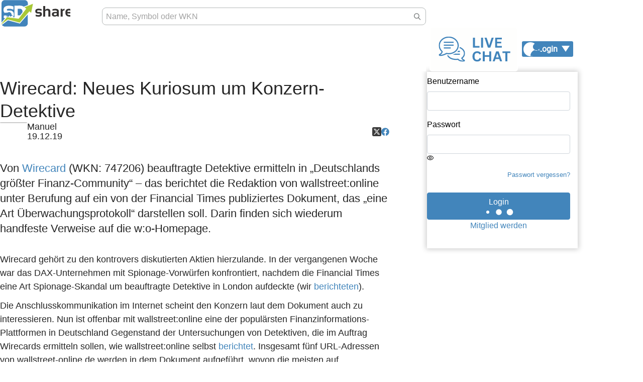

--- FILE ---
content_type: text/html; charset=utf-8
request_url: https://account.sharedeals.de/sign_in?iframe=true
body_size: 2850
content:
<html lang='de'>
<head>
<meta charset='UTF-8'>
<meta content='width=device-width, initial-scale=1, shrink-to-fit=no' name='viewport'>
    <link rel="apple-touch-icon" sizes="180x180" href="/packs/static/images/favicon/sharedeals/apple-touch-icon-bbe622777bd566397f03.png">
    <link rel="icon" type="image/png" sizes="32x32" href="/packs/static/images/favicon/sharedeals/favicon-32x32-f3916467d7df7fb712e7.png">
    <link rel="icon" type="image/png" sizes="16x16" href="/packs/static/images/favicon/sharedeals/favicon-16x16-0f07479c0ab954f1c63b.png">
    <link rel="manifest" href="/packs/static/images/favicon/sharedeals/site.webmanifest">
    <link rel="mask-icon" href="/packs/static/images/favicon/sharedeals/safari-pinned-tab-7af0408a3c7898508762.svg" color="#4285BB">
    <link rel="shortcut icon" href="/packs/static/images/favicon/sharedeals/favicon-6068fda0af2858d551b8.ico">
    <meta name="msapplication-TileColor" content="#ffffff">
    <meta name="msapplication-config" content="/packs/static/images/favicon/sharedeals/browserconfig.xml">
    <meta name="theme-color" content="#4285BB">

<meta name="csrf-param" content="authenticity_token" />
<meta name="csrf-token" content="aZfo660Eh7LHVn2SGdrRsYvDiZry98_iQ-EO29VW-kYds6r8A1Bk4iZPw_Iw1pg0nvKBVUvb5BnSkGDyruaq8Q" />

<link rel="stylesheet" href="/packs/css/devise-fb6c806c.css" media="all" />
<script src="/packs/js/runtime-7c9e3fcb864f8d21a6bf.js" defer="defer"></script>
<script src="/packs/js/913-6962a7dee65dff40650d.js" defer="defer"></script>
<script src="/packs/js/devise-38238da6e8d45861ac4e.js" defer="defer"></script>
<style>
  :root {
      --color-product-dropdown-hover-bg: #4285bb;--color-product-dropdown-hover-fg: var(--light, #fff);--color-product-dropdown-hover-bg-rgb: 66.0,133.0,187.0;--color-product-dropdown-active-bg: #444444;--color-product-dropdown-active-fg: var(--light, #fff);--color-product-dropdown-active-bg-rgb: 68.0,68.0,68.0;--color-product-navigation: #ffffff;--color-product-navigation-rgb: 255.0,255.0,255.0;--color-product-navigation-text: #000000;--color-product-navigation-text-rgb: 0.0,0.0,0.0;--color-product-navigation-text-hover: #4285bb;--color-product-navigation-text-hover-rgb: 66.0,133.0,187.0;
  }
</style>


</head>
<body class='minimal' id='devise'>
<form role="form" class="new_user" id="new_user" action="/user_session" accept-charset="UTF-8" method="post"><input type="hidden" name="authenticity_token" value="i8T7SaAYJcFPFzSPxuryn5jtJI-5Df41EWo0xtM9M4-qoEe2rqkk1mMtj-z-r0qgR7tQXBE4Le6QeP3Xcszv4A" autocomplete="off" /><input type="hidden" name="iframe" id="iframe" value="true" autocomplete="off" />
<div class="form-group"><label for="user_login">Benutzername</label><input autofocus="autofocus" class="form-control" type="text" value="" name="user[login]" id="user_login" /></div>
<div class="form-group"><label class="required" for="user_password">Passwort</label><input autocomplete="current-password" class="form-control password-reveal" type="password" name="user[password]" id="user_password" /></div>
<a class="forgot-password" target="_blank" href="/users/password/new">Passwort vergessen?</a>
<br>
<div class='actions text-center'>
<button name="button" type="submit" class="btn btn-primary w-100" id="password-signin" data-turbo="false" data-disable-with="Dein Passwort wird überprüft..."><div class='label'>Login</div>
<div class="spinner"><svg viewBox="0 0 150 40" xmlns="http://www.w3.org/2000/svg" preserveAspectRatio="xMidYMid meet"><g transform="translate(20, 20)" style="--i: 0"><circle cx="0" cy="0" r="20"></circle></g><g transform="translate(75, 20)" style="--i: 1"><circle cx="0" cy="0" r="20"></circle></g><g transform="translate(130, 20)" style="--i: 2"><circle cx="0" cy="0" r="20"></circle></g></svg></div>
</button><p>
<a target="_blank" href="https://www.sharedeals.de/registrieren/?ds24tr=SDP_WS_Login_MA">Mitglied werden</a>
</p>
</div>
</form>
</body>
</html>


--- FILE ---
content_type: application/javascript
request_url: https://account.sharedeals.de/packs/js/runtime-7c9e3fcb864f8d21a6bf.js
body_size: 839
content:
!function(){"use strict";var e,t,n,r,o,u={},i={};function f(e){var t=i[e];if(void 0!==t)return t.exports;var n=i[e]={id:e,exports:{}};return u[e].call(n.exports,n,n.exports,f),n.exports}f.m=u,e=[],f.O=function(t,n,r,o){if(!n){var u=1/0;for(l=0;l<e.length;l++){n=e[l][0],r=e[l][1],o=e[l][2];for(var i=!0,c=0;c<n.length;c++)(!1&o||u>=o)&&Object.keys(f.O).every((function(e){return f.O[e](n[c])}))?n.splice(c--,1):(i=!1,o<u&&(u=o));if(i){e.splice(l--,1);var a=r();void 0!==a&&(t=a)}}return t}o=o||0;for(var l=e.length;l>0&&e[l-1][2]>o;l--)e[l]=e[l-1];e[l]=[n,r,o]},f.n=function(e){var t=e&&e.__esModule?function(){return e.default}:function(){return e};return f.d(t,{a:t}),t},n=Object.getPrototypeOf?function(e){return Object.getPrototypeOf(e)}:function(e){return e.__proto__},f.t=function(e,r){if(1&r&&(e=this(e)),8&r)return e;if("object"===typeof e&&e){if(4&r&&e.__esModule)return e;if(16&r&&"function"===typeof e.then)return e}var o=Object.create(null);f.r(o);var u={};t=t||[null,n({}),n([]),n(n)];for(var i=2&r&&e;"object"==typeof i&&!~t.indexOf(i);i=n(i))Object.getOwnPropertyNames(i).forEach((function(t){u[t]=function(){return e[t]}}));return u.default=function(){return e},f.d(o,u),o},f.d=function(e,t){for(var n in t)f.o(t,n)&&!f.o(e,n)&&Object.defineProperty(e,n,{enumerable:!0,get:t[n]})},f.f={},f.e=function(e){return Promise.all(Object.keys(f.f).reduce((function(t,n){return f.f[n](e,t),t}),[]))},f.u=function(e){return 552===e?"js/552-9bb1ece9d05453c8d3b5.js":734===e?"js/734-a53cc54c82bf5baabaf1.js":"js/"+e+"-"+{250:"5cfeb3599d7f9b134810",783:"c1633b47df8de5f31c54"}[e]+".chunk.js"},f.miniCssF=function(e){},f.g=function(){if("object"===typeof globalThis)return globalThis;try{return this||new Function("return this")()}catch(e){if("object"===typeof window)return window}}(),f.o=function(e,t){return Object.prototype.hasOwnProperty.call(e,t)},r={},o="app:",f.l=function(e,t,n,u){if(r[e])r[e].push(t);else{var i,c;if(void 0!==n)for(var a=document.getElementsByTagName("script"),l=0;l<a.length;l++){var s=a[l];if(s.getAttribute("src")==e||s.getAttribute("data-webpack")==o+n){i=s;break}}i||(c=!0,(i=document.createElement("script")).charset="utf-8",i.timeout=120,f.nc&&i.setAttribute("nonce",f.nc),i.setAttribute("data-webpack",o+n),i.src=e),r[e]=[t];var d=function(t,n){i.onerror=i.onload=null,clearTimeout(p);var o=r[e];if(delete r[e],i.parentNode&&i.parentNode.removeChild(i),o&&o.forEach((function(e){return e(n)})),t)return t(n)},p=setTimeout(d.bind(null,void 0,{type:"timeout",target:i}),12e4);i.onerror=d.bind(null,i.onerror),i.onload=d.bind(null,i.onload),c&&document.head.appendChild(i)}},f.r=function(e){"undefined"!==typeof Symbol&&Symbol.toStringTag&&Object.defineProperty(e,Symbol.toStringTag,{value:"Module"}),Object.defineProperty(e,"__esModule",{value:!0})},f.p="/packs/",function(){f.b=document.baseURI||self.location.href;var e={666:0};f.f.j=function(t,n){var r=f.o(e,t)?e[t]:void 0;if(0!==r)if(r)n.push(r[2]);else if(666!=t){var o=new Promise((function(n,o){r=e[t]=[n,o]}));n.push(r[2]=o);var u=f.p+f.u(t),i=new Error;f.l(u,(function(n){if(f.o(e,t)&&(0!==(r=e[t])&&(e[t]=void 0),r)){var o=n&&("load"===n.type?"missing":n.type),u=n&&n.target&&n.target.src;i.message="Loading chunk "+t+" failed.\n("+o+": "+u+")",i.name="ChunkLoadError",i.type=o,i.request=u,r[1](i)}}),"chunk-"+t,t)}else e[t]=0},f.O.j=function(t){return 0===e[t]};var t=function(t,n){var r,o,u=n[0],i=n[1],c=n[2],a=0;if(u.some((function(t){return 0!==e[t]}))){for(r in i)f.o(i,r)&&(f.m[r]=i[r]);if(c)var l=c(f)}for(t&&t(n);a<u.length;a++)o=u[a],f.o(e,o)&&e[o]&&e[o][0](),e[o]=0;return f.O(l)},n=self.webpackChunkapp=self.webpackChunkapp||[];n.forEach(t.bind(null,0)),n.push=t.bind(null,n.push.bind(n))}()}();
//# sourceMappingURL=runtime-7c9e3fcb864f8d21a6bf.js.map